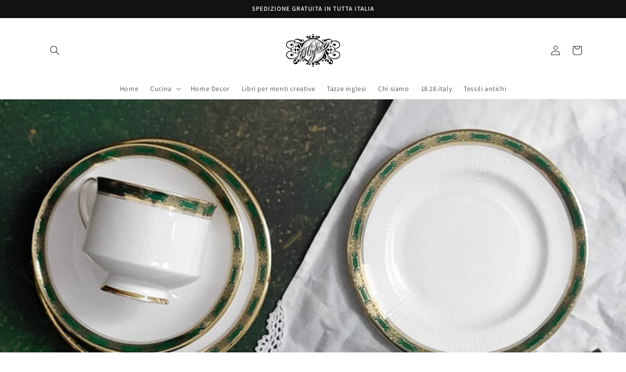

--- FILE ---
content_type: application/javascript
request_url: https://ecommplugins-trustboxsettings.trustpilot.com/heyfoo.myshopify.com.js?settings=1569987444534&shop=heyfoo.myshopify.com
body_size: 172
content:
const trustpilot_trustbox_settings = {"trustboxes":[],"activeTrustbox":0,"pageUrls":{"landing":"https://heyfoo.myshopify.com","category":"https://heyfoo.myshopify.com","product":"https://heyfoo.myshopify.com/products/acquasantiera-in-ceramica"}};
dispatchEvent(new CustomEvent('trustpilotTrustboxSettingsLoaded'));